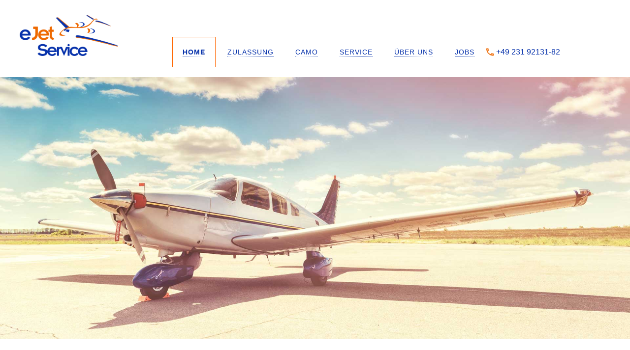

--- FILE ---
content_type: text/html
request_url: https://www.e-jet.eu/
body_size: 1339
content:
<!DOCTYPE HTML>
<!--[if IE 8]><html id="ie8" dir="ltr" lang="de-DE"><![endif]-->
<!--[if !(IE 8)]><!-->
<html dir="ltr" lang="de-DE"><!-- InstanceBegin template="/Templates/main.dwt" codeOutsideHTMLIsLocked="false" -->
<!--<![endif]-->
<head>
<meta charset="utf-8">
<!-- disable iPhone inital scale -->
<meta name="viewport" content="width=device-width; initial-scale=1.0">
<!-- InstanceBeginEditable name="doctitle" -->
<title>e Jet Service GmbH</title>
<!-- InstanceEndEditable -->

<link href="css2/main.css" rel="stylesheet" type="text/css"> 
<!-- InstanceBeginEditable name="head" -->
<meta name="Description" content="e Jet Service GmbH. Wartungsarbeiten und Maintenance provider">
<link href="css2/nav-1.css" rel="stylesheet" type="text/css"> 
<!-- InstanceEndEditable -->
<link rel="SHORTCUT ICON" href="fav.ico">
</head>
<body>
<div id="skip">
  <a href="#maincontent">
    Zum Hauptinhalt  </a></div>
<main role="main">
<div id="top"><a href="https://www.e-jet.eu"><img src="images/e-jet-sales-und-service-gmbh.png" alt="e Jet Service GmbH Dortmund" width="500" height="210"></a>
</div>
<div class="nav" id="navigation">  <div class="ecke">
    </div>  
    <ul>
<li class="current"><a href="#"><img src="images/nav.png" alt="Navigation"></a></li>
    <li class="nav-1"><a href="https://www.e-jet.eu/"><span class="nav2-1">Home</span></a></li>
    <li class="nav-2"><a href="zulassung-rating-capabilities.html"><span class="nav2-2">Zulassung</span></a></li>
    <li class="nav-3"><a href="camo.html"><span class="nav2-3">CAMO</span></a></li>
    <li class="nav-4"><a href="service.html"><span class="nav2-4">Service</span></a></li>
	<li class="nav-5"><a href="ueber-uns.html"><span class="nav2-5">&Uuml;ber uns</span></a></li>
	<li class="nav-6"><a href="jobs.html"><span class="nav2-6">Jobs</span></a></li>
	<li class="tel"> +49 231 92131-82</li> 
    </ul>
</div> 
<div id="slider"><!-- InstanceBeginEditable name="slider" --><img src="images/e jet-service.jpg" alt="e Jet Service GmbH Flughafen Dortmund" title="e Jet Service Dortmund">    
 <!-- InstanceEndEditable --></div>
<div id="container"> 
  <div id="content">
        <a name="maincontent"></a><!-- InstanceBeginEditable name="conten" -->

 <div class="box1">
        <h1>e Jet Service GmbH</h1>
      <p> Flugplatz 11<br>
44319 Dortmund<br>
      <a href="https://www.e-jet.eu/">www.e-jet.eu</a></p>
        </div>
  <div class="box1">
    <h2>Kontakt</h2>
      <p>Telefon: +49 231 92131-82<br>
Telefax:&nbsp; +49 231 92132-62<br>
E-Mail: <a href="mailto:info@e-jet.eu">info@e-jet.eu</a></p>
    </div>
  <div class="box1">
  
        <p><img src="images/elite--jet-service.jpg" alt="e Jet Service GmbH am Flughafen Dortmund" width="550" height="367"></p>
      <p>Ihr starker Partner am Flughafen Dortmund in der Luftfahrzeugwartung von ein- und zweimotorigen Flugzeugen mit Kolbentriebwerk s&auml;mtlicher Hersteller.</p>
      </div>
  <div class="box2">
      <p><img src="images/elite--jet-service-gmbh.jpg" alt="Elite Jet Service GmbH Dortmund" width="550" height="367"></p>
   <p>In Partnerschaft <br>
           mit Elite Jet Service </p>
      <p><a href="https://www.elitejet.de/" target="_blank">www.elitejet.de </a></p>
      </div>
        <!-- InstanceEndEditable -->  </div>
</div>
</main>
<footer role="contentinfo">
<div id="footer">
	<ul>
		<li><a href="https://www.e-jet.eu">www.e-jet.eu</a></li>
		<li><a href="datenschutzerklaerung.html">Datenschutzhinweise</a></li>
       <li><a href="impressum.html">Impressum</a></li> 
    </ul>
</div>
</footer>
</body>
<!-- InstanceEnd --></html>


--- FILE ---
content_type: text/css
request_url: https://www.e-jet.eu/css2/main.css
body_size: 7620
content:
/*-------------------style sheet metadata-------------------------------------------------------------------- */
/*------------------ author: VALERIA WIRSUM webgaroo webdesign studio www.webgaroo.de----------------------- */
/*-------------------projekt: e-ejet.eu 2. Version----------------------------------------------------------------------*/
/*-------------------date: 01.06.2020---------------------------------------------------------------------- */

/* reset*/
html, body, div, span, applet, object, iframe,
h1, h2, h3, h4, h5, h6, p, blockquote, pre,
a, abbr, acronym, address, big, cite, code,
del, dfn, em, img, ins, kbd, q, s, samp,
small, strike, strong, sub, sup, tt, var,
b, u, i, center,
dl, dt, dd, ol, ul, li,
fieldset, form, label, legend,
table, caption, tbody, tfoot, thead, tr, th, td,
article, aside, canvas, details, embed, 
figure, figcaption, footer, header, hgroup, 
menu, nav, output, ruby, section, summary,
time, mark, audio, video {margin: 0;padding: 0;	border: 0;font-size: 100%;vertical-align: baseline;	font-family: inherit;font-weight: normal;}
/* HTML5 display-role reset for older browsers */
article, aside, details, figcaption, figure, 
footer, header, hgroup, menu, nav, section {display: block;}
body {line-height: 1;}ol, ul {	list-style: none;}
blockquote, q {	quotes: none;}
blockquote:before, blockquote:after,
q:before, q:after {	content: '';content: none;}
table {	border-collapse: collapse;	border-spacing: 0;}
/* me */ html {	overflow: scroll;margin-top: 0px;}
a:focus {outline: ; }
a {color: #666666;	text-decoration: none;}
/* ---------------end reset--------------------------------*/
body {
	font-family: Geneva, Arial, Helvetica, sans-serif;
	font-size: 16px;
	background-color: #FFFFFF;
	margin-top: 10px;
	color: #333333;
}
p {padding-bottom: 15px;}
a:link, a:visited {
	color: #0732ab;
	border-bottom-width: 1px;
	border-bottom-style: dotted;
}
a:hover {color: #0732ab;}
img {max-width: 100%;	height: auto;
}
#top img {
	max-width:200px;
	float: left;
	margin: 0 110px 0 0;
}
#top, #container {
	max-width: 1200px;
	margin-right: auto;
	margin-bottom: 0;
	margin-left: auto;
	margin-top: 0px;
}
#top{
	 padding-top: 20px;
}

/*---------------------Phone---------------------------------------------------*/
#top  h5 {
	text-align: right;
	padding-bottom: 30px;
	color: #0732ab;
	background-image: url(../images/e-jet-sales-und-service-gmbh-tel.png);
	background-repeat: no-repeat;
	background-position: right center;
	background-size: 50px;
	padding-top: 30px;
	padding-right: 50px;
}
#slider {padding:0px 0 0 0; text-align: center;}

/*----------------- NAVIGATION ------------------------*/
#navigation  {
padding-top:45px;
padding-bottom:20px;
	text-align: left;
}
#navigation li a:hover {color: #ff6600;}
.nav {z-index: 11;}
.nav li {line-height:60px; 	display: inline-block; padding-left: 20px; padding-right: 20px;}
.nav ul li a {
	text-transform: uppercase;
	color: #0732ab;
	font-size: 14px;
	font-weight: 400;
	letter-spacing: 1px;
}
.nav .current {display:none; height: 30px;} /*responsive*/
/*----------------- END NAVIGATION ------------------------*/
/*--------------------CONTENT---------------------------------------------------*/
#content {
	line-height: 30px;
	text-align: left;
	padding: 30px 0;
}
#content ul  {
	padding-bottom:16px;
}
#content ul li {
	background-image: url(../images/list.png);
	background-repeat: no-repeat;
	padding-left: 20px;
	background-position: left 5px;
}
/*--------------------FOOTER---------------------------------------------------*/
#footer  {
	padding: 50px 0;
	text-align:center;
	background-color: #224DC3;
}
#footer a {color: #fff;}
#footer a:hover {
	color: #CCCCCC;
}
#footer li {
	display: inline;
	list-style-type: none;
	font-weight: bold;
	padding-right: 15px;
	padding-left: 15px;
}
/*-------------------BOXES-----------------------------------------------------*/
h1,  h2, h3  {
	font-size: 20px;
	font-weight: bold;
	line-height: 30px;
	text-transform: uppercase;
	color: #0732ab;
}
h2, h3  {
	text-transform: none;
}
.box1, .box2 {display:inline-block; vertical-align:top;	width: 45%;	margin-right: 4%; text-align:center; }
.box1 img, .box2 img {padding-top: 20px;}
.box2 {margin-right: 0%;}

.box {
	background-color: #FFFFFF;
	max-width:1130px;
	padding-bottom: 20px;
	padding-top:20px;
	margin-bottom:30px;
	margin-top: 30px;
}

.box h1, .box p, .box h2, .box h3, .box h4, .box ul {padding-left:100px; padding-right:100px;}
.box h1 {padding-top: 0px; padding-bottom: 15px;}
.box h2 {
	color:#0732ab;
	padding-top:0;
	padding-bottom: 15px;
}

/*-----------------------404---------------------------*/
  h5{
	text-align: center;
	padding-top: 100px;
	padding-bottom: 100px;	
}
  h6 {
	font-size: 60px;
	color: #0732ab;
	margin-bottom: 30px;
	font-weight: 300;
	line-height: 40px;
	padding-bottom: 40px;
	borde:solid 1p x#0732ab;
	text-align: center;
}
.tel {
	color: #0732ab;
	background-image: url(../images/e-jet-sales-und-service-gmbh-tel.png);
	background-size: 20px;
	background-repeat: no-repeat;
	background-position: left center;

}
/*--------------------scip to content---------------------------------------------------*/
*:focus-visible {
  outline-color: currentColor;
  outline-style: solid;
  outline-offset: .25rem;
  outline-width: .25rem;
}
#skip a {
  left: -1000em;
  position: absolute;
}

#skip a:focus {
  background: white;
  color: black;
  left: 3em;
  outline: 2px solid #ff6600;
  padding: .4ex;
}
@media screen and (min-width:980px) {
a.tel { pointer-events:none; cusor:default; color: #666666;}
}

@media screen and (max-width: 1250px) {
#slider {padding:0;}
#content p, #content ul, .box h2, .box h3 {padding-left: 20px; padding-right: 20px; line-height: 25px;}
#top { 
   text-align:center;
   padding-top: 0;}
 h2,  h1, h3, h4, h5, h6 {
	font-size: 16px;
	line-height: 25px;	
}

h1,  .box h1 {padding: 0 20px 15px 20px;	}
h2 {padding: 0px 20px 10px 20px;}
#top  h5 {display:none;}
#top img {float: none;
	margin-right: 0px;
	margin-bottom: 10px;
	max-width: 200px;
}
.box1, .box2 {width: 100%;margin: 0%;}
.box1 img, .box2 img {padding-top: 0px; width:100%;}
.box {margin:5px 20px 20px 20px;}


.box  h4{
	text-align: center;
	padding:10px;
	margin:5px 20px 20px 20px;
}
#footer  {padding: 5px 0;}
#footer li {
	padding-left: 0px;
	display:block;
	line-height:35px;
}

/* RESPONSIVE NAVIGATION */ 

#navigation {padding-top: 0px; padding-bottom:0;	background-image: none; text-align:center; }
#navigation li a:hover {color: #ff6600; } /*menu farbe*/
.nav ul {padding-bottom: 10px;}/*width: 97%; position: absolute; top: 120px;left: 10px;*/
.nav ul:hover {	background-color: #cfd6f0; transition: background-color 2s ease; /* menu farbe */  }
.nav li {display: none; /* hide all <li> items */padding-bottom: 10px; padding-left: 0px; padding-right: 0px; line-height:25px;}/*Responsive Navigation Button*/

.nav .current {	display: block; /* show only current <li> item */	/*background-image: url(../images/nav.png); background-repeat: no-repeat;*/}
.nav a {font-size:16px; color: #ffffff;	display: block;  text-align: center;}

/*RESPONSIVE BUTTON*/
.nav .current a {
	background: none; /*url(../images/nav.png); background-repeat: no-repeat;;*/
	color: #f7931e;
	font-size:18px;		
	padding-top:10px;
}
/* on nav hover */
.nav ul:hover {	background-image: ;	}
.nav ul:hover li {display: block; margin: 0 0 25px;}
.current img {width:30px; height:18px;}

.tel {background-image:none;}
}


--- FILE ---
content_type: text/css
request_url: https://www.e-jet.eu/css2/nav-1.css
body_size: 223
content:
.nav-1 {border: thin solid #ff6600;}
.nav2-1 {
	font-weight: bold;
}
.box1, .box2 {
	padding-top: 50px;
}
#content {
    padding-bottom:80px;
}
@media screen and (max-width: 760px) {
.nav-1 {border:none;}
.box1, .box2 {
	padding-top: 0;
}
#content {
    padding-bottom:0;
}
.box1 img, .box2 img {
	max-width:300px;
}
}